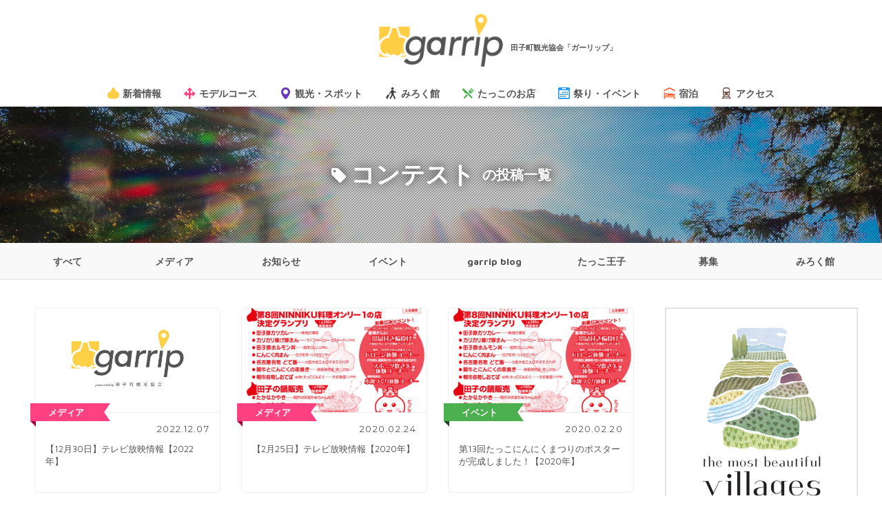

--- FILE ---
content_type: text/html; charset=UTF-8
request_url: https://takko-kanko.com/tag/%E3%82%B3%E3%83%B3%E3%83%86%E3%82%B9%E3%83%88
body_size: 14061
content:
<!DOCTYPE html>
<!--[if lt IE 7 ]><html class="ie ie6" lang="ja"><![endif]-->
<!--[if IE 7 ]><html class="ie ie7" lang="ja"><![endif]-->
<!--[if IE 8 ]><html class="ie ie8" lang="ja"><![endif]-->
<!--[if (gte IE 9)|!(IE)]><!--><html lang="ja"><!--<![endif]-->
<head prefix="og: http://ogp.me/ns# fb: http://ogp.me/ns/fb# website: http://ogp.me/ns/website#">
<meta charset="UTF-8">

<meta http-equiv="Content-Type" content="text/html; charset=UTF-8" />
<meta http-equiv="X-UA-Compatible" content="IE=edge" />
<meta name="viewport" content="width=device-width, minimum-scale=1.0, initial-scale=1">

<title>コンテスト | 田子町観光協会 garrip田子町観光協会 garrip</title>

<meta name = "format-detection" content = "telephone=no">
<meta name="theme-color" content="#eceff1">
<meta name="mobile-web-app-capable" content="yes">
<meta name="application-name" content="">
<meta name="apple-mobile-web-app-capable" content="yes">
<meta name="apple-mobile-web-app-status-bar-style" content="black">
<meta name="apple-mobile-web-app-title" content="">

<link rel="shortcut icon" href="https://takko-kanko.com/wp-content/themes/garrip2_0_1/lib/favicon/favicon-72.png">
<link rel="apple-touch-icon" href="https://takko-kanko.com/wp-content/themes/garrip2_0_1/lib/favicon/favicon-48.png">
<link rel="apple-touch-icon" sizes="72x72" href="https://takko-kanko.com/wp-content/themes/garrip2_0_1/lib/favicon/favicon-72.png">
<link rel="apple-touch-icon" sizes="96x96" href="https://takko-kanko.com/wp-content/themes/garrip2_0_1/lib/favicon/favicon-96.png">
<link rel="apple-touch-icon" sizes="144x144" href="https://takko-kanko.com/wp-content/themes/garrip2_0_1/lib/favicon/favicon-144.png">
<link rel="apple-touch-icon" sizes="192x192" href="https://takko-kanko.com/wp-content/themes/garrip2_0_1/lib/favicon/favicon-192.png">

<meta name="msapplication-TileImage" content="https://takko-kanko.com/wp-content/themes/garrip2_0_1/lib/favicon/favicon-144.png">
<meta name="msapplication-TileColor" content="#eceff1">
<meta name="msapplication-tap-highlight" content="no">

<link rel="shortcut icon" type="image/x-icon" href="https://takko-kanko.com/wp-content/themes/garrip2_0_1/lib/favicon/favicon.ico">
<link rel="icon" sizes="128x128" href="https://takko-kanko.com/wp-content/themes/garrip2_0_1/lib/favicon/favicon-128.ico">
<link rel="icon" type="image/png" href="https://takko-kanko.com/wp-content/themes/garrip2_0_1/lib/favicon/favicon-192.png" sizes="192x192">

<meta itemprop="name" content="田子町観光協会「garrip -ガーリップ-」">
<meta itemprop="description" content="">
<meta itemprop="image" content="https://takko-kanko.com/wp-content/themes/garrip2_0_1/lib/img/">

<!-- CSS -->
<link href="https://maxcdn.bootstrapcdn.com/font-awesome/4.2.0/css/font-awesome.min.css" rel="stylesheet">
<link rel="stylesheet" href="https://takko-kanko.com/wp-content/themes/garrip2_0_1/lib/css/bootstrap.min.css" media="all">
<link rel="stylesheet" href="https://takko-kanko.com/wp-content/themes/garrip2_0_1/lib/css/normalize.css" media="all">
<link  rel="stylesheet" href="https://takko-kanko.com/wp-content/themes/garrip2_0_1/lib/css/common.css" media="all">
<link rel="stylesheet" href="https://takko-kanko.com/wp-content/themes/garrip2_0_1/style.css" media="all">


  
    <meta property="og:image" content="https://takko-kanko.com/wp-content/themes/garrip2_0_1/lib/img/ogp_img.jpg">
  

		<!-- All in One SEO 4.9.1.1 - aioseo.com -->
	<meta name="robots" content="max-image-preview:large" />
	<link rel="canonical" href="https://takko-kanko.com/tag/%e3%82%b3%e3%83%b3%e3%83%86%e3%82%b9%e3%83%88" />
	<link rel="next" href="https://takko-kanko.com/tag/%E3%82%B3%E3%83%B3%E3%83%86%E3%82%B9%E3%83%88/page/2" />
	<meta name="generator" content="All in One SEO (AIOSEO) 4.9.1.1" />
		<script type="application/ld+json" class="aioseo-schema">
			{"@context":"https:\/\/schema.org","@graph":[{"@type":"BreadcrumbList","@id":"https:\/\/takko-kanko.com\/tag\/%E3%82%B3%E3%83%B3%E3%83%86%E3%82%B9%E3%83%88#breadcrumblist","itemListElement":[{"@type":"ListItem","@id":"https:\/\/takko-kanko.com#listItem","position":1,"name":"\u30db\u30fc\u30e0","item":"https:\/\/takko-kanko.com","nextItem":{"@type":"ListItem","@id":"https:\/\/takko-kanko.com\/tag\/%e3%82%b3%e3%83%b3%e3%83%86%e3%82%b9%e3%83%88#listItem","name":"\u30b3\u30f3\u30c6\u30b9\u30c8"}},{"@type":"ListItem","@id":"https:\/\/takko-kanko.com\/tag\/%e3%82%b3%e3%83%b3%e3%83%86%e3%82%b9%e3%83%88#listItem","position":2,"name":"\u30b3\u30f3\u30c6\u30b9\u30c8","previousItem":{"@type":"ListItem","@id":"https:\/\/takko-kanko.com#listItem","name":"\u30db\u30fc\u30e0"}}]},{"@type":"CollectionPage","@id":"https:\/\/takko-kanko.com\/tag\/%E3%82%B3%E3%83%B3%E3%83%86%E3%82%B9%E3%83%88#collectionpage","url":"https:\/\/takko-kanko.com\/tag\/%E3%82%B3%E3%83%B3%E3%83%86%E3%82%B9%E3%83%88","name":"\u30b3\u30f3\u30c6\u30b9\u30c8 | \u7530\u5b50\u753a\u89b3\u5149\u5354\u4f1a garrip","inLanguage":"ja","isPartOf":{"@id":"https:\/\/takko-kanko.com\/#website"},"breadcrumb":{"@id":"https:\/\/takko-kanko.com\/tag\/%E3%82%B3%E3%83%B3%E3%83%86%E3%82%B9%E3%83%88#breadcrumblist"}},{"@type":"Organization","@id":"https:\/\/takko-kanko.com\/#organization","name":"\u7530\u5b50\u753a\u89b3\u5149\u5354\u4f1a garrip","description":"\u89b3\u5149\u3001\u5730\u57df\u306e\u60c5\u5831\u3092\u767a\u4fe1\u3057\u307e\u3059\u3002","url":"https:\/\/takko-kanko.com\/"},{"@type":"WebSite","@id":"https:\/\/takko-kanko.com\/#website","url":"https:\/\/takko-kanko.com\/","name":"\u7530\u5b50\u753a\u89b3\u5149\u5354\u4f1a garrip","description":"\u89b3\u5149\u3001\u5730\u57df\u306e\u60c5\u5831\u3092\u767a\u4fe1\u3057\u307e\u3059\u3002","inLanguage":"ja","publisher":{"@id":"https:\/\/takko-kanko.com\/#organization"}}]}
		</script>
		<!-- All in One SEO -->

<link rel="alternate" type="application/rss+xml" title="田子町観光協会 garrip &raquo; コンテスト タグのフィード" href="https://takko-kanko.com/tag/%e3%82%b3%e3%83%b3%e3%83%86%e3%82%b9%e3%83%88/feed" />
<style id='wp-img-auto-sizes-contain-inline-css' type='text/css'>
img:is([sizes=auto i],[sizes^="auto," i]){contain-intrinsic-size:3000px 1500px}
/*# sourceURL=wp-img-auto-sizes-contain-inline-css */
</style>
<style id='wp-emoji-styles-inline-css' type='text/css'>

	img.wp-smiley, img.emoji {
		display: inline !important;
		border: none !important;
		box-shadow: none !important;
		height: 1em !important;
		width: 1em !important;
		margin: 0 0.07em !important;
		vertical-align: -0.1em !important;
		background: none !important;
		padding: 0 !important;
	}
/*# sourceURL=wp-emoji-styles-inline-css */
</style>
<style id='wp-block-library-inline-css' type='text/css'>
:root{--wp-block-synced-color:#7a00df;--wp-block-synced-color--rgb:122,0,223;--wp-bound-block-color:var(--wp-block-synced-color);--wp-editor-canvas-background:#ddd;--wp-admin-theme-color:#007cba;--wp-admin-theme-color--rgb:0,124,186;--wp-admin-theme-color-darker-10:#006ba1;--wp-admin-theme-color-darker-10--rgb:0,107,160.5;--wp-admin-theme-color-darker-20:#005a87;--wp-admin-theme-color-darker-20--rgb:0,90,135;--wp-admin-border-width-focus:2px}@media (min-resolution:192dpi){:root{--wp-admin-border-width-focus:1.5px}}.wp-element-button{cursor:pointer}:root .has-very-light-gray-background-color{background-color:#eee}:root .has-very-dark-gray-background-color{background-color:#313131}:root .has-very-light-gray-color{color:#eee}:root .has-very-dark-gray-color{color:#313131}:root .has-vivid-green-cyan-to-vivid-cyan-blue-gradient-background{background:linear-gradient(135deg,#00d084,#0693e3)}:root .has-purple-crush-gradient-background{background:linear-gradient(135deg,#34e2e4,#4721fb 50%,#ab1dfe)}:root .has-hazy-dawn-gradient-background{background:linear-gradient(135deg,#faaca8,#dad0ec)}:root .has-subdued-olive-gradient-background{background:linear-gradient(135deg,#fafae1,#67a671)}:root .has-atomic-cream-gradient-background{background:linear-gradient(135deg,#fdd79a,#004a59)}:root .has-nightshade-gradient-background{background:linear-gradient(135deg,#330968,#31cdcf)}:root .has-midnight-gradient-background{background:linear-gradient(135deg,#020381,#2874fc)}:root{--wp--preset--font-size--normal:16px;--wp--preset--font-size--huge:42px}.has-regular-font-size{font-size:1em}.has-larger-font-size{font-size:2.625em}.has-normal-font-size{font-size:var(--wp--preset--font-size--normal)}.has-huge-font-size{font-size:var(--wp--preset--font-size--huge)}.has-text-align-center{text-align:center}.has-text-align-left{text-align:left}.has-text-align-right{text-align:right}.has-fit-text{white-space:nowrap!important}#end-resizable-editor-section{display:none}.aligncenter{clear:both}.items-justified-left{justify-content:flex-start}.items-justified-center{justify-content:center}.items-justified-right{justify-content:flex-end}.items-justified-space-between{justify-content:space-between}.screen-reader-text{border:0;clip-path:inset(50%);height:1px;margin:-1px;overflow:hidden;padding:0;position:absolute;width:1px;word-wrap:normal!important}.screen-reader-text:focus{background-color:#ddd;clip-path:none;color:#444;display:block;font-size:1em;height:auto;left:5px;line-height:normal;padding:15px 23px 14px;text-decoration:none;top:5px;width:auto;z-index:100000}html :where(.has-border-color){border-style:solid}html :where([style*=border-top-color]){border-top-style:solid}html :where([style*=border-right-color]){border-right-style:solid}html :where([style*=border-bottom-color]){border-bottom-style:solid}html :where([style*=border-left-color]){border-left-style:solid}html :where([style*=border-width]){border-style:solid}html :where([style*=border-top-width]){border-top-style:solid}html :where([style*=border-right-width]){border-right-style:solid}html :where([style*=border-bottom-width]){border-bottom-style:solid}html :where([style*=border-left-width]){border-left-style:solid}html :where(img[class*=wp-image-]){height:auto;max-width:100%}:where(figure){margin:0 0 1em}html :where(.is-position-sticky){--wp-admin--admin-bar--position-offset:var(--wp-admin--admin-bar--height,0px)}@media screen and (max-width:600px){html :where(.is-position-sticky){--wp-admin--admin-bar--position-offset:0px}}

/*# sourceURL=wp-block-library-inline-css */
</style><style id='global-styles-inline-css' type='text/css'>
:root{--wp--preset--aspect-ratio--square: 1;--wp--preset--aspect-ratio--4-3: 4/3;--wp--preset--aspect-ratio--3-4: 3/4;--wp--preset--aspect-ratio--3-2: 3/2;--wp--preset--aspect-ratio--2-3: 2/3;--wp--preset--aspect-ratio--16-9: 16/9;--wp--preset--aspect-ratio--9-16: 9/16;--wp--preset--color--black: #000000;--wp--preset--color--cyan-bluish-gray: #abb8c3;--wp--preset--color--white: #ffffff;--wp--preset--color--pale-pink: #f78da7;--wp--preset--color--vivid-red: #cf2e2e;--wp--preset--color--luminous-vivid-orange: #ff6900;--wp--preset--color--luminous-vivid-amber: #fcb900;--wp--preset--color--light-green-cyan: #7bdcb5;--wp--preset--color--vivid-green-cyan: #00d084;--wp--preset--color--pale-cyan-blue: #8ed1fc;--wp--preset--color--vivid-cyan-blue: #0693e3;--wp--preset--color--vivid-purple: #9b51e0;--wp--preset--gradient--vivid-cyan-blue-to-vivid-purple: linear-gradient(135deg,rgb(6,147,227) 0%,rgb(155,81,224) 100%);--wp--preset--gradient--light-green-cyan-to-vivid-green-cyan: linear-gradient(135deg,rgb(122,220,180) 0%,rgb(0,208,130) 100%);--wp--preset--gradient--luminous-vivid-amber-to-luminous-vivid-orange: linear-gradient(135deg,rgb(252,185,0) 0%,rgb(255,105,0) 100%);--wp--preset--gradient--luminous-vivid-orange-to-vivid-red: linear-gradient(135deg,rgb(255,105,0) 0%,rgb(207,46,46) 100%);--wp--preset--gradient--very-light-gray-to-cyan-bluish-gray: linear-gradient(135deg,rgb(238,238,238) 0%,rgb(169,184,195) 100%);--wp--preset--gradient--cool-to-warm-spectrum: linear-gradient(135deg,rgb(74,234,220) 0%,rgb(151,120,209) 20%,rgb(207,42,186) 40%,rgb(238,44,130) 60%,rgb(251,105,98) 80%,rgb(254,248,76) 100%);--wp--preset--gradient--blush-light-purple: linear-gradient(135deg,rgb(255,206,236) 0%,rgb(152,150,240) 100%);--wp--preset--gradient--blush-bordeaux: linear-gradient(135deg,rgb(254,205,165) 0%,rgb(254,45,45) 50%,rgb(107,0,62) 100%);--wp--preset--gradient--luminous-dusk: linear-gradient(135deg,rgb(255,203,112) 0%,rgb(199,81,192) 50%,rgb(65,88,208) 100%);--wp--preset--gradient--pale-ocean: linear-gradient(135deg,rgb(255,245,203) 0%,rgb(182,227,212) 50%,rgb(51,167,181) 100%);--wp--preset--gradient--electric-grass: linear-gradient(135deg,rgb(202,248,128) 0%,rgb(113,206,126) 100%);--wp--preset--gradient--midnight: linear-gradient(135deg,rgb(2,3,129) 0%,rgb(40,116,252) 100%);--wp--preset--font-size--small: 13px;--wp--preset--font-size--medium: 20px;--wp--preset--font-size--large: 36px;--wp--preset--font-size--x-large: 42px;--wp--preset--spacing--20: 0.44rem;--wp--preset--spacing--30: 0.67rem;--wp--preset--spacing--40: 1rem;--wp--preset--spacing--50: 1.5rem;--wp--preset--spacing--60: 2.25rem;--wp--preset--spacing--70: 3.38rem;--wp--preset--spacing--80: 5.06rem;--wp--preset--shadow--natural: 6px 6px 9px rgba(0, 0, 0, 0.2);--wp--preset--shadow--deep: 12px 12px 50px rgba(0, 0, 0, 0.4);--wp--preset--shadow--sharp: 6px 6px 0px rgba(0, 0, 0, 0.2);--wp--preset--shadow--outlined: 6px 6px 0px -3px rgb(255, 255, 255), 6px 6px rgb(0, 0, 0);--wp--preset--shadow--crisp: 6px 6px 0px rgb(0, 0, 0);}:where(.is-layout-flex){gap: 0.5em;}:where(.is-layout-grid){gap: 0.5em;}body .is-layout-flex{display: flex;}.is-layout-flex{flex-wrap: wrap;align-items: center;}.is-layout-flex > :is(*, div){margin: 0;}body .is-layout-grid{display: grid;}.is-layout-grid > :is(*, div){margin: 0;}:where(.wp-block-columns.is-layout-flex){gap: 2em;}:where(.wp-block-columns.is-layout-grid){gap: 2em;}:where(.wp-block-post-template.is-layout-flex){gap: 1.25em;}:where(.wp-block-post-template.is-layout-grid){gap: 1.25em;}.has-black-color{color: var(--wp--preset--color--black) !important;}.has-cyan-bluish-gray-color{color: var(--wp--preset--color--cyan-bluish-gray) !important;}.has-white-color{color: var(--wp--preset--color--white) !important;}.has-pale-pink-color{color: var(--wp--preset--color--pale-pink) !important;}.has-vivid-red-color{color: var(--wp--preset--color--vivid-red) !important;}.has-luminous-vivid-orange-color{color: var(--wp--preset--color--luminous-vivid-orange) !important;}.has-luminous-vivid-amber-color{color: var(--wp--preset--color--luminous-vivid-amber) !important;}.has-light-green-cyan-color{color: var(--wp--preset--color--light-green-cyan) !important;}.has-vivid-green-cyan-color{color: var(--wp--preset--color--vivid-green-cyan) !important;}.has-pale-cyan-blue-color{color: var(--wp--preset--color--pale-cyan-blue) !important;}.has-vivid-cyan-blue-color{color: var(--wp--preset--color--vivid-cyan-blue) !important;}.has-vivid-purple-color{color: var(--wp--preset--color--vivid-purple) !important;}.has-black-background-color{background-color: var(--wp--preset--color--black) !important;}.has-cyan-bluish-gray-background-color{background-color: var(--wp--preset--color--cyan-bluish-gray) !important;}.has-white-background-color{background-color: var(--wp--preset--color--white) !important;}.has-pale-pink-background-color{background-color: var(--wp--preset--color--pale-pink) !important;}.has-vivid-red-background-color{background-color: var(--wp--preset--color--vivid-red) !important;}.has-luminous-vivid-orange-background-color{background-color: var(--wp--preset--color--luminous-vivid-orange) !important;}.has-luminous-vivid-amber-background-color{background-color: var(--wp--preset--color--luminous-vivid-amber) !important;}.has-light-green-cyan-background-color{background-color: var(--wp--preset--color--light-green-cyan) !important;}.has-vivid-green-cyan-background-color{background-color: var(--wp--preset--color--vivid-green-cyan) !important;}.has-pale-cyan-blue-background-color{background-color: var(--wp--preset--color--pale-cyan-blue) !important;}.has-vivid-cyan-blue-background-color{background-color: var(--wp--preset--color--vivid-cyan-blue) !important;}.has-vivid-purple-background-color{background-color: var(--wp--preset--color--vivid-purple) !important;}.has-black-border-color{border-color: var(--wp--preset--color--black) !important;}.has-cyan-bluish-gray-border-color{border-color: var(--wp--preset--color--cyan-bluish-gray) !important;}.has-white-border-color{border-color: var(--wp--preset--color--white) !important;}.has-pale-pink-border-color{border-color: var(--wp--preset--color--pale-pink) !important;}.has-vivid-red-border-color{border-color: var(--wp--preset--color--vivid-red) !important;}.has-luminous-vivid-orange-border-color{border-color: var(--wp--preset--color--luminous-vivid-orange) !important;}.has-luminous-vivid-amber-border-color{border-color: var(--wp--preset--color--luminous-vivid-amber) !important;}.has-light-green-cyan-border-color{border-color: var(--wp--preset--color--light-green-cyan) !important;}.has-vivid-green-cyan-border-color{border-color: var(--wp--preset--color--vivid-green-cyan) !important;}.has-pale-cyan-blue-border-color{border-color: var(--wp--preset--color--pale-cyan-blue) !important;}.has-vivid-cyan-blue-border-color{border-color: var(--wp--preset--color--vivid-cyan-blue) !important;}.has-vivid-purple-border-color{border-color: var(--wp--preset--color--vivid-purple) !important;}.has-vivid-cyan-blue-to-vivid-purple-gradient-background{background: var(--wp--preset--gradient--vivid-cyan-blue-to-vivid-purple) !important;}.has-light-green-cyan-to-vivid-green-cyan-gradient-background{background: var(--wp--preset--gradient--light-green-cyan-to-vivid-green-cyan) !important;}.has-luminous-vivid-amber-to-luminous-vivid-orange-gradient-background{background: var(--wp--preset--gradient--luminous-vivid-amber-to-luminous-vivid-orange) !important;}.has-luminous-vivid-orange-to-vivid-red-gradient-background{background: var(--wp--preset--gradient--luminous-vivid-orange-to-vivid-red) !important;}.has-very-light-gray-to-cyan-bluish-gray-gradient-background{background: var(--wp--preset--gradient--very-light-gray-to-cyan-bluish-gray) !important;}.has-cool-to-warm-spectrum-gradient-background{background: var(--wp--preset--gradient--cool-to-warm-spectrum) !important;}.has-blush-light-purple-gradient-background{background: var(--wp--preset--gradient--blush-light-purple) !important;}.has-blush-bordeaux-gradient-background{background: var(--wp--preset--gradient--blush-bordeaux) !important;}.has-luminous-dusk-gradient-background{background: var(--wp--preset--gradient--luminous-dusk) !important;}.has-pale-ocean-gradient-background{background: var(--wp--preset--gradient--pale-ocean) !important;}.has-electric-grass-gradient-background{background: var(--wp--preset--gradient--electric-grass) !important;}.has-midnight-gradient-background{background: var(--wp--preset--gradient--midnight) !important;}.has-small-font-size{font-size: var(--wp--preset--font-size--small) !important;}.has-medium-font-size{font-size: var(--wp--preset--font-size--medium) !important;}.has-large-font-size{font-size: var(--wp--preset--font-size--large) !important;}.has-x-large-font-size{font-size: var(--wp--preset--font-size--x-large) !important;}
/*# sourceURL=global-styles-inline-css */
</style>

<style id='classic-theme-styles-inline-css' type='text/css'>
/*! This file is auto-generated */
.wp-block-button__link{color:#fff;background-color:#32373c;border-radius:9999px;box-shadow:none;text-decoration:none;padding:calc(.667em + 2px) calc(1.333em + 2px);font-size:1.125em}.wp-block-file__button{background:#32373c;color:#fff;text-decoration:none}
/*# sourceURL=/wp-includes/css/classic-themes.min.css */
</style>
<!--n2css--><!--n2js--><link rel="https://api.w.org/" href="https://takko-kanko.com/wp-json/" /><link rel="alternate" title="JSON" type="application/json" href="https://takko-kanko.com/wp-json/wp/v2/tags/33" /><link rel="EditURI" type="application/rsd+xml" title="RSD" href="https://takko-kanko.com/xmlrpc.php?rsd" />
<meta name="generator" content="WordPress 6.9" />
<meta name="cdp-version" content="1.5.0" />
<!-- Google tag (gtag.js) GA4 -->
<script async src="https://www.googletagmanager.com/gtag/js?id=G-VB9ZEZEHYH"></script>
<script>
  window.dataLayer = window.dataLayer || [];
  function gtag(){dataLayer.push(arguments);}
  gtag('js', new Date());

  gtag('config', 'G-VB9ZEZEHYH');
</script>

<script>
  (function(i,s,o,g,r,a,m){i['GoogleAnalyticsObject']=r;i[r]=i[r]||function(){
  (i[r].q=i[r].q||[]).push(arguments)},i[r].l=1*new Date();a=s.createElement(o),
  m=s.getElementsByTagName(o)[0];a.async=1;a.src=g;m.parentNode.insertBefore(a,m)
  })(window,document,'script','//www.google-analytics.com/analytics.js','ga');

  ga('create', 'UA-71669702-1', 'auto');
  ga('send', 'pageview');
</script>


</head>
<body>
<div id="wrapper">
<!-- Loader -->
<div id="loader-bg">
  <div class="loader_img"><div class="loader"></div><p>Loading...</p></div>
</div>
<!-- Loader End -->
<header class="site-header">
<div class="overlay" id="js__overlay"></div>
  <div class="inner cf">
    <div class="logo">
    <a href="https://takko-kanko.com/"><img src="https://takko-kanko.com/wp-content/themes/garrip2_0_1/lib/img/logo.png" alt="garrip">
    <h1 class="sh-title">田子町観光協会「ガーリップ」</h1>
    </a>
    </div>
    <nav class="gnav">
      <div class="slideout-menu">
        <p class="gn_logo"><a href="https://takko-kanko.com/"><img src="https://takko-kanko.com/wp-content/themes/garrip2_0_1/lib/img/garrip_mark.png" alt="garrip" width="100%"></a></p>
        <ul class="cf">
                      <li>
              <a class="btn_ta" href="https://takko-kanko.com//archives">
                <i class="icon-garlic5"></i><span>新着情報</span>
              </a>
            </li>
          
          <li>
            <a class="btn_mc" href="https://takko-kanko.com//modelcourse">
              <i class="icon-course"></i><span>モデルコース</span>
            </a>
          </li>
          <li>
            <a class="btn_sp" href="https://takko-kanko.com//spot">
              <i class="icon-map_marker01"></i><span>観光・スポット</span>
            </a>
          </li>
          <!-- <li>
            <a class="btn_bt" href="https://takko-kanko.com//big_trees">
              <i class="icon-tree01"></i><span>巨木と伝説</span>
            </a>
          </li> -->
          <li>
            <a class="btn_bt" href="https://takko-kanko.com//mirokukan">
              <i class="icon-tour"></i><span>みろく館</span>
            </a>
          </li>
          <li>
            <a class="btn_sh" href="https://takko-kanko.com//shops">
              <i class="icon-fork"></i><span>たっこのお店</span>
            </a>
          </li>
          <li>
            <a class="btn_ev" href="https://takko-kanko.com//events">
              <i class="icon-event"></i><span>祭り・イベント</span>
            </a>
          </li>
          <li>
            <a class="btn_st" href="https://takko-kanko.com//stay_hot_springs">
              <i class="icon-hotel"></i><span>宿泊</span>
            </a>
          </li>
          <li>
            <a class="btn_ac" href="https://takko-kanko.com//access">
              <i class="icon-train"></i><span>アクセス</span>
            </a>
          </li>

          
        </ul>
        <!-- <p class="btn_takko_ouzi"></p> -->
        
                      </div><!-- /.slideout-menu -->

    <a href="javascript:void(0)" class="slideout-menu-toggle">
      <span class="cd-menu-icon"></span>
      <span></span>
      <span></span>
    </a> <!-- cd-primary-nav-trigger -->

    </nav><!-- /.gnav End -->
  </div>
</header><!-- /.site-header End -->

<section class="pkv-fixed-bg archive_visual">
  <div class="img"></div>
  <div class="pkv-fixed-bg_contents inner">
    <header class="archives_header">
              <h1><strong><i class="fa fa-tag"></i>コンテスト</strong>の投稿一覧</h1>
          </header>
  </div>
</section>

<nav class="cat_nav_wrap">
  <div id="cat_nav" class="inner">
    <div class="item"><a class="ripplelink" href="https://takko-kanko.com//archives">すべて</a></div>
          <div class="item"><a class="ripplelink" href="https://takko-kanko.com/category/media">メディア</a></div>
          <div class="item"><a class="ripplelink" href="https://takko-kanko.com/category/notice">お知らせ</a></div>
          <div class="item"><a class="ripplelink" href="https://takko-kanko.com/category/event">イベント</a></div>
          <div class="item"><a class="ripplelink" href="https://takko-kanko.com/category/blog">garrip blog</a></div>
          <div class="item"><a class="ripplelink" href="https://takko-kanko.com/category/takko_prince">たっこ王子</a></div>
          <div class="item"><a class="ripplelink" href="https://takko-kanko.com/category/recruitment">募集</a></div>
          <div class="item"><a class="ripplelink" href="https://takko-kanko.com/category/mirokukan">みろく館</a></div>
      </div>
</nav>


<div class="inner cf">
  <main class="archives col-lg-9 col-md-9">

    
    <section>
      <div class="article_box inner cf">
                    <article class="article_item col-lg-4 col-sm-4 col-xs-12">
              <p class="categorys media" />              <span>メディア</span></p>
              <a class="ripplelink" data-ripple="#FFCE41" href="https://takko-kanko.com/8014">
                <div class="arc-img">
                  <div>
                                          <img itemprop="image" src="https://takko-kanko.com/wp-content/themes/garrip2_0_1/lib/img/no-img.jpg" class="no_img">
                                      </div>
                </div>

                <div class="arc_arrivals_box">
                  <time datetime="2022-12-07">2022.12.07</time>
                  <h2>【12月30日】テレビ放映情報【2022年】</h2>
                </div>
              </a>
            </article>
                      <article class="article_item col-lg-4 col-sm-4 col-xs-12">
              <p class="categorys media" />              <span>メディア</span></p>
              <a class="ripplelink" data-ripple="#FFCE41" href="https://takko-kanko.com/6657">
                <div class="arc-img">
                  <div>
                                          <img width="400" height="247" itemprop="image" src="https://takko-kanko.com/wp-content/uploads/2020/02/garlicfes2020-400x247.jpg" class="attachment-small-thumbnail size-small-thumbnail wp-post-image" alt="" fetchpriority="high" />                                      </div>
                </div>

                <div class="arc_arrivals_box">
                  <time datetime="2020-02-24">2020.02.24</time>
                  <h2>【2月25日】テレビ放映情報【2020年】</h2>
                </div>
              </a>
            </article>
                      <article class="article_item col-lg-4 col-sm-4 col-xs-12">
              <p class="categorys event" />              <span>イベント</span></p>
              <a class="ripplelink" data-ripple="#FFCE41" href="https://takko-kanko.com/6648">
                <div class="arc-img">
                  <div>
                                          <img width="400" height="247" itemprop="image" src="https://takko-kanko.com/wp-content/uploads/2020/02/garlicfes2020-400x247.jpg" class="attachment-small-thumbnail size-small-thumbnail wp-post-image" alt="" />                                      </div>
                </div>

                <div class="arc_arrivals_box">
                  <time datetime="2020-02-20">2020.02.20</time>
                  <h2>第13回たっこにんにくまつりのポスターが完成しました！【2020年】</h2>
                </div>
              </a>
            </article>
                      <article class="article_item col-lg-4 col-sm-4 col-xs-12">
              <p class="categorys recruitment" />              <span>募集</span></p>
              <a class="ripplelink" data-ripple="#FFCE41" href="https://takko-kanko.com/6576">
                <div class="arc-img">
                  <div>
                                          <img width="400" height="247" itemprop="image" src="https://takko-kanko.com/wp-content/uploads/2020/01/2020_girlicrady_recruite-400x247.jpg" class="attachment-small-thumbnail size-small-thumbnail wp-post-image" alt="ガーリックレディ エントリーシート" />                                      </div>
                </div>

                <div class="arc_arrivals_box">
                  <time datetime="2020-01-28">2020.01.28</time>
                  <h2>田子町ガーリックレディ募集のお知らせ【2020年】</h2>
                </div>
              </a>
            </article>
                      <article class="article_item col-lg-4 col-sm-4 col-xs-12">
              <p class="categorys event" />              <span>イベント</span></p>
              <a class="ripplelink" data-ripple="#FFCE41" href="https://takko-kanko.com/5790">
                <div class="arc-img">
                  <div>
                                          <img width="400" height="247" itemprop="image" src="https://takko-kanko.com/wp-content/uploads/2015/09/azalea_festa-400x247.jpg" class="attachment-small-thumbnail size-small-thumbnail wp-post-image" alt="" />                                      </div>
                </div>

                <div class="arc_arrivals_box">
                  <time datetime="2019-04-21">2019.04.21</time>
                  <h2>令和元年度大黒森つつじまつり開催のお知らせ</h2>
                </div>
              </a>
            </article>
                      <article class="article_item col-lg-4 col-sm-4 col-xs-12">
              <p class="categorys event" />              <span>イベント</span></p>
              <a class="ripplelink" data-ripple="#FFCE41" href="https://takko-kanko.com/5598">
                <div class="arc-img">
                  <div>
                                          <img width="400" height="247" itemprop="image" src="https://takko-kanko.com/wp-content/uploads/2019/02/2019garlic-fes-400x247.jpg" class="attachment-small-thumbnail size-small-thumbnail wp-post-image" alt="" />                                      </div>
                </div>

                <div class="arc_arrivals_box">
                  <time datetime="2019-02-23">2019.02.23</time>
                  <h2>【本日開催】第12回たっこにんにくまつり【2019年】</h2>
                </div>
              </a>
            </article>
                      <article class="article_item col-lg-4 col-sm-4 col-xs-12">
              <p class="categorys event" />              <span>イベント</span></p>
              <a class="ripplelink" data-ripple="#FFCE41" href="https://takko-kanko.com/5596">
                <div class="arc-img">
                  <div>
                                          <img width="400" height="247" itemprop="image" src="https://takko-kanko.com/wp-content/uploads/2019/02/2019garlic-fes-400x247.jpg" class="attachment-small-thumbnail size-small-thumbnail wp-post-image" alt="" />                                      </div>
                </div>

                <div class="arc_arrivals_box">
                  <time datetime="2019-02-22">2019.02.22</time>
                  <h2>【明日開催】第12回たっこにんにくまつり【2019年】</h2>
                </div>
              </a>
            </article>
                      <article class="article_item col-lg-4 col-sm-4 col-xs-12">
              <p class="categorys media" />              <span>メディア</span></p>
              <a class="ripplelink" data-ripple="#FFCE41" href="https://takko-kanko.com/5576">
                <div class="arc-img">
                  <div>
                                          <img width="400" height="247" itemprop="image" src="https://takko-kanko.com/wp-content/uploads/2019/02/2019garlic-fes-400x247.jpg" class="attachment-small-thumbnail size-small-thumbnail wp-post-image" alt="" />                                      </div>
                </div>

                <div class="arc_arrivals_box">
                  <time datetime="2019-02-19">2019.02.19</time>
                  <h2>【2月20日】ラジオ出演情報【2019年】</h2>
                </div>
              </a>
            </article>
                      <article class="article_item col-lg-4 col-sm-4 col-xs-12">
              <p class="categorys media" />              <span>メディア</span></p>
              <a class="ripplelink" data-ripple="#FFCE41" href="https://takko-kanko.com/5574">
                <div class="arc-img">
                  <div>
                                          <img width="400" height="247" itemprop="image" src="https://takko-kanko.com/wp-content/uploads/2019/02/2019garlic-fes-400x247.jpg" class="attachment-small-thumbnail size-small-thumbnail wp-post-image" alt="" />                                      </div>
                </div>

                <div class="arc_arrivals_box">
                  <time datetime="2019-02-18">2019.02.18</time>
                  <h2>【2月19日】テレビ放映情報【2019年】</h2>
                </div>
              </a>
            </article>
                      <article class="article_item col-lg-4 col-sm-4 col-xs-12">
              <p class="categorys media" />              <span>メディア</span></p>
              <a class="ripplelink" data-ripple="#FFCE41" href="https://takko-kanko.com/5572">
                <div class="arc-img">
                  <div>
                                          <img width="400" height="247" itemprop="image" src="https://takko-kanko.com/wp-content/uploads/2019/02/2019garlic-fes-400x247.jpg" class="attachment-small-thumbnail size-small-thumbnail wp-post-image" alt="" />                                      </div>
                </div>

                <div class="arc_arrivals_box">
                  <time datetime="2019-02-17">2019.02.17</time>
                  <h2>【2月17日】ラジオ出演情報【2019年】</h2>
                </div>
              </a>
            </article>
                      <article class="article_item col-lg-4 col-sm-4 col-xs-12">
              <p class="categorys media" />              <span>メディア</span></p>
              <a class="ripplelink" data-ripple="#FFCE41" href="https://takko-kanko.com/5559">
                <div class="arc-img">
                  <div>
                                          <img width="400" height="247" itemprop="image" src="https://takko-kanko.com/wp-content/uploads/2019/02/2019garlic-fes-400x247.jpg" class="attachment-small-thumbnail size-small-thumbnail wp-post-image" alt="" />                                      </div>
                </div>

                <div class="arc_arrivals_box">
                  <time datetime="2019-02-11">2019.02.11</time>
                  <h2>【2月12日放送】ラジオ出演情報【2019年】</h2>
                </div>
              </a>
            </article>
                      <article class="article_item col-lg-4 col-sm-4 col-xs-12">
              <p class="categorys event" />              <span>イベント</span></p>
              <a class="ripplelink" data-ripple="#FFCE41" href="https://takko-kanko.com/5549">
                <div class="arc-img">
                  <div>
                                          <img width="400" height="247" itemprop="image" src="https://takko-kanko.com/wp-content/uploads/2019/02/2019garlic-fes-400x247.jpg" class="attachment-small-thumbnail size-small-thumbnail wp-post-image" alt="" />                                      </div>
                </div>

                <div class="arc_arrivals_box">
                  <time datetime="2019-02-07">2019.02.07</time>
                  <h2>第12回たっこにんにくまつりのポスターが完成しました！【2019年】</h2>
                </div>
              </a>
            </article>
                        </div>
    </section>

    <div class="pagenation inner">
      <div class="pagenation">
<ul>
<li class="active">1</li>
<li><a href='https://takko-kanko.com/tag/%E3%82%B3%E3%83%B3%E3%83%86%E3%82%B9%E3%83%88/page/2'>2</a></li>
<li><a href='https://takko-kanko.com/tag/%E3%82%B3%E3%83%B3%E3%83%86%E3%82%B9%E3%83%88/page/3'>3</a></li>
<li class="news_next"><a href="https://takko-kanko.com/tag/%E3%82%B3%E3%83%B3%E3%83%86%E3%82%B9%E3%83%88/page/2">Next</a></li>
</ul>
</div>
    </div>

  </main>

  <aside class="sidebar col-lg-3 col-md-3">
    <div class="sidebar_wrap">

  <div class="free_area">
          <a href="http://utsukushii-mura.jp/" target="_blank">
      <img src="https://takko-kanko.com/wp-content/uploads/2015/12/banner_tmbvj.jpg" width="100%" alt="">
      </a>
    

    
      </div>


  

  <section class="archive_box">
    <h2 class="sb_title"><i class="icon-garlic3"></i>アーカイブ<span>- Archive -</span></h2>
    <select id="mounth" name="archive-dropdown" onChange='document.location.href=this.options[this.selectedIndex].value;'>
    <option value="">月を選択</option>
    	<option value='https://takko-kanko.com/date/2026/01'> 2026年1月 &nbsp;(4)</option>
	<option value='https://takko-kanko.com/date/2025/12'> 2025年12月 &nbsp;(2)</option>
	<option value='https://takko-kanko.com/date/2025/11'> 2025年11月 &nbsp;(6)</option>
	<option value='https://takko-kanko.com/date/2025/10'> 2025年10月 &nbsp;(1)</option>
	<option value='https://takko-kanko.com/date/2025/09'> 2025年9月 &nbsp;(1)</option>
	<option value='https://takko-kanko.com/date/2025/08'> 2025年8月 &nbsp;(6)</option>
	<option value='https://takko-kanko.com/date/2025/07'> 2025年7月 &nbsp;(3)</option>
	<option value='https://takko-kanko.com/date/2025/06'> 2025年6月 &nbsp;(2)</option>
	<option value='https://takko-kanko.com/date/2025/05'> 2025年5月 &nbsp;(9)</option>
	<option value='https://takko-kanko.com/date/2025/04'> 2025年4月 &nbsp;(7)</option>
	<option value='https://takko-kanko.com/date/2025/03'> 2025年3月 &nbsp;(1)</option>
	<option value='https://takko-kanko.com/date/2023/01'> 2023年1月 &nbsp;(1)</option>
	<option value='https://takko-kanko.com/date/2022/12'> 2022年12月 &nbsp;(26)</option>
	<option value='https://takko-kanko.com/date/2022/11'> 2022年11月 &nbsp;(29)</option>
	<option value='https://takko-kanko.com/date/2022/10'> 2022年10月 &nbsp;(27)</option>
	<option value='https://takko-kanko.com/date/2022/09'> 2022年9月 &nbsp;(25)</option>
	<option value='https://takko-kanko.com/date/2022/08'> 2022年8月 &nbsp;(30)</option>
	<option value='https://takko-kanko.com/date/2022/07'> 2022年7月 &nbsp;(29)</option>
	<option value='https://takko-kanko.com/date/2022/06'> 2022年6月 &nbsp;(29)</option>
	<option value='https://takko-kanko.com/date/2022/05'> 2022年5月 &nbsp;(18)</option>
	<option value='https://takko-kanko.com/date/2022/04'> 2022年4月 &nbsp;(27)</option>
	<option value='https://takko-kanko.com/date/2021/06'> 2021年6月 &nbsp;(1)</option>
	<option value='https://takko-kanko.com/date/2021/04'> 2021年4月 &nbsp;(1)</option>
	<option value='https://takko-kanko.com/date/2020/07'> 2020年7月 &nbsp;(4)</option>
	<option value='https://takko-kanko.com/date/2020/06'> 2020年6月 &nbsp;(30)</option>
	<option value='https://takko-kanko.com/date/2020/05'> 2020年5月 &nbsp;(30)</option>
	<option value='https://takko-kanko.com/date/2020/04'> 2020年4月 &nbsp;(27)</option>
	<option value='https://takko-kanko.com/date/2020/03'> 2020年3月 &nbsp;(29)</option>
	<option value='https://takko-kanko.com/date/2020/02'> 2020年2月 &nbsp;(24)</option>
	<option value='https://takko-kanko.com/date/2020/01'> 2020年1月 &nbsp;(18)</option>
	<option value='https://takko-kanko.com/date/2019/12'> 2019年12月 &nbsp;(21)</option>
	<option value='https://takko-kanko.com/date/2019/11'> 2019年11月 &nbsp;(28)</option>
	<option value='https://takko-kanko.com/date/2019/10'> 2019年10月 &nbsp;(25)</option>
	<option value='https://takko-kanko.com/date/2019/09'> 2019年9月 &nbsp;(26)</option>
	<option value='https://takko-kanko.com/date/2019/08'> 2019年8月 &nbsp;(27)</option>
	<option value='https://takko-kanko.com/date/2019/07'> 2019年7月 &nbsp;(29)</option>
	<option value='https://takko-kanko.com/date/2019/06'> 2019年6月 &nbsp;(25)</option>
	<option value='https://takko-kanko.com/date/2019/05'> 2019年5月 &nbsp;(29)</option>
	<option value='https://takko-kanko.com/date/2019/04'> 2019年4月 &nbsp;(29)</option>
	<option value='https://takko-kanko.com/date/2019/03'> 2019年3月 &nbsp;(28)</option>
	<option value='https://takko-kanko.com/date/2019/02'> 2019年2月 &nbsp;(24)</option>
	<option value='https://takko-kanko.com/date/2019/01'> 2019年1月 &nbsp;(20)</option>
	<option value='https://takko-kanko.com/date/2018/12'> 2018年12月 &nbsp;(25)</option>
	<option value='https://takko-kanko.com/date/2018/11'> 2018年11月 &nbsp;(28)</option>
	<option value='https://takko-kanko.com/date/2018/10'> 2018年10月 &nbsp;(29)</option>
	<option value='https://takko-kanko.com/date/2018/09'> 2018年9月 &nbsp;(24)</option>
	<option value='https://takko-kanko.com/date/2018/08'> 2018年8月 &nbsp;(28)</option>
	<option value='https://takko-kanko.com/date/2018/07'> 2018年7月 &nbsp;(30)</option>
	<option value='https://takko-kanko.com/date/2018/06'> 2018年6月 &nbsp;(23)</option>
	<option value='https://takko-kanko.com/date/2018/05'> 2018年5月 &nbsp;(29)</option>
	<option value='https://takko-kanko.com/date/2018/04'> 2018年4月 &nbsp;(26)</option>
	<option value='https://takko-kanko.com/date/2018/03'> 2018年3月 &nbsp;(26)</option>
	<option value='https://takko-kanko.com/date/2018/02'> 2018年2月 &nbsp;(23)</option>
	<option value='https://takko-kanko.com/date/2018/01'> 2018年1月 &nbsp;(24)</option>
	<option value='https://takko-kanko.com/date/2017/12'> 2017年12月 &nbsp;(26)</option>
	<option value='https://takko-kanko.com/date/2017/11'> 2017年11月 &nbsp;(29)</option>
	<option value='https://takko-kanko.com/date/2017/10'> 2017年10月 &nbsp;(27)</option>
	<option value='https://takko-kanko.com/date/2017/09'> 2017年9月 &nbsp;(29)</option>
	<option value='https://takko-kanko.com/date/2017/08'> 2017年8月 &nbsp;(28)</option>
	<option value='https://takko-kanko.com/date/2017/07'> 2017年7月 &nbsp;(30)</option>
	<option value='https://takko-kanko.com/date/2017/06'> 2017年6月 &nbsp;(24)</option>
	<option value='https://takko-kanko.com/date/2017/05'> 2017年5月 &nbsp;(28)</option>
	<option value='https://takko-kanko.com/date/2017/04'> 2017年4月 &nbsp;(28)</option>
	<option value='https://takko-kanko.com/date/2017/03'> 2017年3月 &nbsp;(28)</option>
	<option value='https://takko-kanko.com/date/2017/02'> 2017年2月 &nbsp;(26)</option>
	<option value='https://takko-kanko.com/date/2017/01'> 2017年1月 &nbsp;(24)</option>
	<option value='https://takko-kanko.com/date/2016/12'> 2016年12月 &nbsp;(27)</option>
	<option value='https://takko-kanko.com/date/2016/11'> 2016年11月 &nbsp;(29)</option>
	<option value='https://takko-kanko.com/date/2016/10'> 2016年10月 &nbsp;(28)</option>
	<option value='https://takko-kanko.com/date/2016/09'> 2016年9月 &nbsp;(28)</option>
	<option value='https://takko-kanko.com/date/2016/08'> 2016年8月 &nbsp;(27)</option>
	<option value='https://takko-kanko.com/date/2016/07'> 2016年7月 &nbsp;(30)</option>
	<option value='https://takko-kanko.com/date/2016/06'> 2016年6月 &nbsp;(28)</option>
	<option value='https://takko-kanko.com/date/2016/05'> 2016年5月 &nbsp;(30)</option>
	<option value='https://takko-kanko.com/date/2016/04'> 2016年4月 &nbsp;(28)</option>
	<option value='https://takko-kanko.com/date/2016/03'> 2016年3月 &nbsp;(29)</option>
	<option value='https://takko-kanko.com/date/2016/02'> 2016年2月 &nbsp;(22)</option>
	<option value='https://takko-kanko.com/date/2016/01'> 2016年1月 &nbsp;(17)</option>
	<option value='https://takko-kanko.com/date/2015/12'> 2015年12月 &nbsp;(12)</option>
    </select>
  </section>

  <section>
    <div id="ct_search">
      <h2 class="sb_title"><i class="icon-garlic3"></i>記事の絞込検索<span>- Search -</span></h2>
      <form method="get" id="searchform" action="https://takko-kanko.com">
          <div class="keywords">
            <input type="text" value="" name="s" id="s" placeholder="キーワード">
          </div>

          <div class="cat-select">
            <select name="catnum">
              <option value="" selected>カテゴリを選択</option>
                            <option value="80">メディア</option>
                            <option value="3">お知らせ</option>
                            <option value="2">イベント</option>
                            <option value="6">garrip blog</option>
                            <option value="4">たっこ王子</option>
                            <option value="5">募集</option>
                            <option value="110">みろく館</option>
                          </select>
          </div>

          <div class="tag-select">
            <select name="tags">
              <option value="" selected>タグを選択</option>
                            <option value="takko-cafe">Takko cafe</option>
                            <option value="%e3%81%84%e3%81%b9%e3%82%93%e3%81%a8">いべんと</option>
                            <option value="%e3%81%8a%e3%81%97%e3%82%89%e3%81%9b">おしらせ</option>
                            <option value="%e3%81%8a%e7%9f%a5%e3%82%89%e3%81%9b">お知らせ</option>
                            <option value="%e3%81%8a%e7%9f%a5%e3%82%89%e3%81%9b%e3%80%80%e8%ac%9b%e5%ba%a7%e3%80%80%e6%95%99%e5%ae%a4%e3%80%80%e4%bd%93%e9%a8%93%e3%80%80%e7%94%b0%e5%ad%90%e7%94%ba%e3%80%80%e6%98%a5%e3%80%80%e5%a4%9c%e3%80%80">お知らせ　講座　教室　体験　田子町　春　夜　郷土芸能</option>
                            <option value="%e3%81%8a%e7%9f%a5%e3%82%89%e3%81%9b%e3%80%8c">お知らせ「</option>
                            <option value="%e3%81%8a%e7%a5%ad%e3%82%8a">お祭り</option>
                            <option value="%e3%81%8b%e3%82%93%e3%81%93%e3%81%86">かんこう</option>
                            <option value="%e3%81%95%e3%81%8f%e3%82%89%e3%81%be%e3%81%a4%e3%82%8a">さくらまつり</option>
                            <option value="prince">たっこ王子</option>
                            <option value="%e3%81%a4%e3%81%a4%e3%81%98%e3%81%be%e3%81%a4%e3%82%8a">つつじまつり</option>
                            <option value="%e3%81%ab%e3%82%93%e3%81%ab%e3%81%8f">にんにく</option>
                            <option value="%e3%81%ab%e3%82%93%e3%81%ab%e3%81%8f%e3%81%be%e3%81%a4%e3%82%8a">にんにくまつり</option>
                            <option value="%e3%81%b5%e3%82%8b%e3%81%95%e3%81%a8%e7%b4%8d%e7%a8%8e">ふるさと納税</option>
                            <option value="%e3%81%b9%e3%81%94%e3%81%be%e3%81%a4%e3%82%8a">べごまつり</option>
                            <option value="%e3%81%bf%e3%82%8d%e3%81%8f%e3%81%ae%e6%bb%9d">みろくの滝</option>
                            <option value="%e3%81%bf%e3%82%8d%e3%81%8f%e9%a4%a8">みろく館</option>
                            <option value="%e3%82%a2%e3%83%b3%e3%83%86%e3%83%8a%e3%82%b7%e3%83%a7%e3%83%83%e3%83%97">アンテナショップ</option>
                            <option value="%e3%82%a4%e3%83%99%e3%83%b3%e3%83%88">イベント</option>
                            <option value="%e3%82%a4%e3%83%99%e3%83%b3%e3%83%88%e3%80%8c">イベント「</option>
                            <option value="%e3%82%a4%e3%83%ab%e3%83%9f%e3%83%8d%e3%83%bc%e3%82%b7%e3%83%a7%e3%83%b3">イルミネーション</option>
                            <option value="%e3%82%ac%e3%83%aa%e3%82%b9%e3%83%86%e3%81%94%e3%81%af%e3%82%93">ガリステごはん</option>
                            <option value="%e3%82%ac%e3%83%bc%e3%83%aa%e3%83%83%e3%82%af%e3%82%b9%e3%83%86%e3%83%bc%e3%82%ad%e3%81%94%e3%81%af%e3%82%93">ガーリックステーキごはん</option>
                            <option value="%e3%82%ac%e3%83%bc%e3%83%aa%e3%83%83%e3%82%af%e3%82%bb%e3%83%b3%e3%82%bf%e3%83%bc">ガーリックセンター</option>
                            <option value="%e3%82%ac%e3%83%bc%e3%83%aa%e3%83%83%e3%83%97%e3%83%96%e3%83%ad%e3%82%b0">ガーリップブログ</option>
                            <option value="%e3%82%b3%e3%83%b3%e3%83%86%e3%82%b9%e3%83%88">コンテスト</option>
                            <option value="%e3%82%b9%e3%82%ad%e3%83%bc">スキー</option>
                            <option value="%e3%82%b9%e3%83%8e%e3%83%bc%e3%83%9c%e3%83%bc%e3%83%89">スノーボード</option>
                            <option value="%e3%82%b9%e3%83%9d%e3%83%bc%e3%83%84">スポーツ</option>
                            <option value="%e3%82%bb%e3%83%9f%e3%83%8a%e3%83%bc">セミナー</option>
                            <option value="%e3%83%81%e3%83%a3%e3%83%ac%e3%83%b3%e3%82%b8%e3%83%87%e3%83%bc">チャレンジデー</option>
                            <option value="%e3%83%86%e3%83%ac%e3%83%93">テレビ</option>
                            <option value="%e3%83%95%e3%82%a9%e3%83%88%e3%82%b3%e3%83%b3%e3%83%86%e3%82%b9%e3%83%88">フォトコンテスト</option>
                            <option value="%e3%83%a1%e3%83%87%e3%82%a3%e3%82%a2">メディア</option>
                            <option value="%e3%83%a9%e3%82%b8%e3%82%aa">ラジオ</option>
                            <option value="%e3%83%ad%e3%83%bc%e3%83%89%e3%82%a6%e3%82%a9%e3%83%bc%e3%82%af">ロードウォーク</option>
                            <option value="%e4%bb%99%e5%8f%b0">仙台</option>
                            <option value="%e4%bd%93%e9%a8%93">体験</option>
                            <option value="%e5%86%99%e7%9c%9f">写真</option>
                            <option value="%e5%86%ac">冬</option>
                            <option value="%e5%87%ba%e5%ba%97">出店</option>
                            <option value="%e5%89%b5%e9%81%8a%e6%9d%91">創遊村</option>
                            <option value="%e5%8b%9f%e9%9b%86">募集</option>
                            <option value="%e5%8f%8e%e7%a9%ab%e7%a5%ad">収穫祭</option>
                            <option value="%e5%9c%b0%e5%9f%9f%e3%81%8a%e3%81%93%e3%81%97%e5%8d%94%e5%8a%9b%e9%9a%8a">地域おこし協力隊</option>
                            <option value="%e5%a4%8f">夏</option>
                            <option value="%e5%a4%8f%e3%80%8d">夏」</option>
                            <option value="%e5%a4%8f%e7%a5%ad%e3%82%8a">夏祭り</option>
                            <option value="%e5%a4%9c">夜</option>
                            <option value="%e5%a4%a7%e9%bb%92%e6%a3%ae">大黒森</option>
                            <option value="%e5%a4%a7%e9%bb%92%e6%a3%ae%e3%81%a4%e3%81%a4%e3%81%98%e3%81%be%e3%81%a4%e3%82%8a">大黒森つつじまつり</option>
                            <option value="%e6%95%99%e5%ae%a4">教室</option>
                            <option value="%e6%96%ad%e7%89%87%e7%9a%84%e3%81%aa%e8%a9%b1">断片的な話</option>
                            <option value="%e6%96%b0%e8%81%9e">新聞</option>
                            <option value="%e6%98%a0%e7%94%bb">映画</option>
                            <option value="%e6%98%a5">春</option>
                            <option value="%e6%9d%b1%e4%ba%ac">東京</option>
                            <option value="%e7%94%b0%e5%ad%90%e7%89%9b">田子牛</option>
                            <option value="%e7%94%b0%e5%ad%90%e7%94%ba">田子町</option>
                            <option value="%e7%94%b0%e5%ad%90%e7%94%ba%e3%80%80%e5%a4%8f">田子町　夏</option>
                            <option value="%e7%94%b0%e5%ad%90%e7%94%ba%e3%80%8c">田子町「</option>
                            <option value="%e7%94%b0%e5%ad%90%e7%a5%9e%e6%a5%bd">田子神楽</option>
                            <option value="%e7%a7%8b">秋</option>
                            <option value="%e8%a6%b3%e5%85%89">観光</option>
                            <option value="%e8%a6%b3%e5%85%89%e3%80%8c">観光「</option>
                            <option value="%e8%ac%9b%e5%ba%a7">講座</option>
                            <option value="%e8%ac%9b%e6%bc%94">講演</option>
                            <option value="%e8%b2%b7%e3%81%84%e7%89%a9">買い物</option>
                            <option value="%e9%83%b7%e5%9c%9f%e8%8a%b8%e8%83%bd">郷土芸能</option>
                            <option value="%e9%9b%91%e8%aa%8c">雑誌</option>
                            <option value="%e9%9f%b3%e6%a5%bd">音楽</option>
                            <option value="%e9%a3%9f">食</option>
                            <option value="%e9%a3%9f%e3%80%8c">食「</option>
                            <option value="%e9%a3%9f%e3%81%b9%e7%89%a9">食べ物</option>
                            <option value="%ef%bc%92%ef%bc%92%ef%bc%99%e3%82%b9%e3%82%ad%e3%83%bc%e3%83%a9%e3%83%b3%e3%83%89">２２９スキーランド</option>
                          </select>
          </div>
          <input id="submit" type="submit" value="検　索" />
      </form>
    </div>
  </section>

  <section class="banners_box">
    <h2 class="sb_title"><i class="icon-garlic3"></i>リンク<span>- Link -</span></h2>
    <ul class="banner_list">
                <li>
          <a href="http://www.town.takko.lg.jp/" target="_blank">
          <img src="https://takko-kanko.com/wp-content/uploads/2015/12/banner_takko.jpg" width="100%" alt="田子町公式サイトバナー">
          </a>
        </li>
        
                <li>
          <a href="https://www.takkogarlicsteak.com/" target="_blank">
          <img src="https://takko-kanko.com/wp-content/uploads/2016/05/banner_garisute.jpg" width="100%" alt="田子ガーリックステーキごはんバナー">
          </a>
        </li>
        
                <li>
          <a href="https://aoimori-trading.com" target="_blank">
          <img src="https://takko-kanko.com/wp-content/uploads/2022/03/takkokanko_banner-2.jpg" width="100%" alt="あおいもりトレーディング バナー">
          </a>
        </li>
            </ul>
  </section>

  <section>



  </section>


  <div class="side-widget-area">
      </div><!-- //side-widget-area -->

</div>  </aside><!-- /.sidebar -->
</div>

<p class="pagetop"><a class="ripplelink" href="#"><i class="fa fa-angle-double-up"></i><br>Page Top</a></p>
<footer class="site-footer">
  <section class="inner footer-info cf">
    <h1 class="col-lg-2 col-md-2 col-xs-12">田子町観光協会</h1>
    <div class="col-lg-4 col-md-5 col-xs-12 association_add">
      <address>
        〒039-0201<br>
        青森県三戸郡田子町田子天神堂向41-1
      </address>
      <ul>
        <li>TEL : 0179-23-0580　FAX : 0179-23-0585</li>
        <li>E-mail : &#105;&#110;&#102;&#111;&#64;&#116;&#97;&#107;&#107;&#111;&#45;&#107;&#97;&#110;&#107;&#111;.com</li>
        <li>
          <a class="fb" href="https://www.facebook.com/takkokanko/" target="_blank">facebook</a>
          <a class="insta" href="https://www.instagram.com/takkokanko/" target="_blank">instagram</a>
        </li>
      </ul>
    </div>
    <nav class="col-lg-6 col-md-5 col-xs-12 cf">
      <ul class="footer_nav cf">
        <li><a href="https://takko-kanko.com//takko_prince"><i class="icon-garlic6"></i>たっこ王子</a></li>
        <li><a href="https://takko-kanko.com//association"><i class="icon-garlic6"></i>観光協会</a></li>
        <li><a href="https://takko-kanko.com//privacy_policy"><i class="icon-garlic6"></i>プライバシーポリシー</a></li>
        <li><a href="https://takko-kanko.com//sitemap"><i class="icon-garlic6"></i>サイトマップ</a></li>
        <li><a href="http://www.town.takko.lg.jp" target="_blank"><i class="icon-garlic6"></i>田子町</a></li>
      </ul>
    </nav>
  </section>
  <small class="copyright">Copyright © Takko-town Tourism Association all rights reserved.</small>
</footer><!-- .site-footer End -->
</div><!-- /#wrapper -->

<!--[if lt IE 9]>
<script src="https://takko-kanko.com/wp-content/themes/garrip2_0_1/lib/js/html5shiv.min.js"></script>
<script src="https://takko-kanko.com/wp-content/themes/garrip2_0_1/lib/js/respond.min.js"></script>
<![endif]-->

<!-- <script src="https://maps.googleapis.com/maps/api/js?key=AIzaSyBrosINhv9w2fsRvHEX5WGEgAzOWlhI3w4"></script> -->

<script src="https://cdnjs.cloudflare.com/ajax/libs/modernizr/2.8.3/modernizr.min.js"></script>
<script src="https://ajax.googleapis.com/ajax/libs/jquery/1.11.0/jquery.min.js"></script>
<script src="https://cdnjs.cloudflare.com/ajax/libs/velocity/1.4.0/velocity.min.js"></script>
<script src="https://takko-kanko.com/wp-content/themes/garrip2_0_1/lib/js/lib.js"></script>

<script src="https://takko-kanko.com/wp-content/themes/garrip2_0_1/lib/js/scripts.js"></script>
<!-- <script src="http://maps.google.com/maps/api/js?sensor=true&libraries=places"></script> -->

<script type="speculationrules">
{"prefetch":[{"source":"document","where":{"and":[{"href_matches":"/*"},{"not":{"href_matches":["/wp-*.php","/wp-admin/*","/wp-content/uploads/*","/wp-content/*","/wp-content/plugins/*","/wp-content/themes/garrip2_0_1/*","/*\\?(.+)"]}},{"not":{"selector_matches":"a[rel~=\"nofollow\"]"}},{"not":{"selector_matches":".no-prefetch, .no-prefetch a"}}]},"eagerness":"conservative"}]}
</script>
<script type="module"  src="https://takko-kanko.com/wp-content/plugins/all-in-one-seo-pack/dist/Lite/assets/table-of-contents.95d0dfce.js?ver=4.9.1.1" id="aioseo/js/src/vue/standalone/blocks/table-of-contents/frontend.js-js"></script>
<script type="text/javascript" id="disqus_count-js-extra">
/* <![CDATA[ */
var countVars = {"disqusShortname":"garrip"};
//# sourceURL=disqus_count-js-extra
/* ]]> */
</script>
<script type="text/javascript" src="https://takko-kanko.com/wp-content/plugins/disqus-comment-system/public/js/comment_count.js?ver=3.1.3" id="disqus_count-js"></script>
<script id="wp-emoji-settings" type="application/json">
{"baseUrl":"https://s.w.org/images/core/emoji/17.0.2/72x72/","ext":".png","svgUrl":"https://s.w.org/images/core/emoji/17.0.2/svg/","svgExt":".svg","source":{"concatemoji":"https://takko-kanko.com/wp-includes/js/wp-emoji-release.min.js?ver=6.9"}}
</script>
<script type="module">
/* <![CDATA[ */
/*! This file is auto-generated */
const a=JSON.parse(document.getElementById("wp-emoji-settings").textContent),o=(window._wpemojiSettings=a,"wpEmojiSettingsSupports"),s=["flag","emoji"];function i(e){try{var t={supportTests:e,timestamp:(new Date).valueOf()};sessionStorage.setItem(o,JSON.stringify(t))}catch(e){}}function c(e,t,n){e.clearRect(0,0,e.canvas.width,e.canvas.height),e.fillText(t,0,0);t=new Uint32Array(e.getImageData(0,0,e.canvas.width,e.canvas.height).data);e.clearRect(0,0,e.canvas.width,e.canvas.height),e.fillText(n,0,0);const a=new Uint32Array(e.getImageData(0,0,e.canvas.width,e.canvas.height).data);return t.every((e,t)=>e===a[t])}function p(e,t){e.clearRect(0,0,e.canvas.width,e.canvas.height),e.fillText(t,0,0);var n=e.getImageData(16,16,1,1);for(let e=0;e<n.data.length;e++)if(0!==n.data[e])return!1;return!0}function u(e,t,n,a){switch(t){case"flag":return n(e,"\ud83c\udff3\ufe0f\u200d\u26a7\ufe0f","\ud83c\udff3\ufe0f\u200b\u26a7\ufe0f")?!1:!n(e,"\ud83c\udde8\ud83c\uddf6","\ud83c\udde8\u200b\ud83c\uddf6")&&!n(e,"\ud83c\udff4\udb40\udc67\udb40\udc62\udb40\udc65\udb40\udc6e\udb40\udc67\udb40\udc7f","\ud83c\udff4\u200b\udb40\udc67\u200b\udb40\udc62\u200b\udb40\udc65\u200b\udb40\udc6e\u200b\udb40\udc67\u200b\udb40\udc7f");case"emoji":return!a(e,"\ud83e\u1fac8")}return!1}function f(e,t,n,a){let r;const o=(r="undefined"!=typeof WorkerGlobalScope&&self instanceof WorkerGlobalScope?new OffscreenCanvas(300,150):document.createElement("canvas")).getContext("2d",{willReadFrequently:!0}),s=(o.textBaseline="top",o.font="600 32px Arial",{});return e.forEach(e=>{s[e]=t(o,e,n,a)}),s}function r(e){var t=document.createElement("script");t.src=e,t.defer=!0,document.head.appendChild(t)}a.supports={everything:!0,everythingExceptFlag:!0},new Promise(t=>{let n=function(){try{var e=JSON.parse(sessionStorage.getItem(o));if("object"==typeof e&&"number"==typeof e.timestamp&&(new Date).valueOf()<e.timestamp+604800&&"object"==typeof e.supportTests)return e.supportTests}catch(e){}return null}();if(!n){if("undefined"!=typeof Worker&&"undefined"!=typeof OffscreenCanvas&&"undefined"!=typeof URL&&URL.createObjectURL&&"undefined"!=typeof Blob)try{var e="postMessage("+f.toString()+"("+[JSON.stringify(s),u.toString(),c.toString(),p.toString()].join(",")+"));",a=new Blob([e],{type:"text/javascript"});const r=new Worker(URL.createObjectURL(a),{name:"wpTestEmojiSupports"});return void(r.onmessage=e=>{i(n=e.data),r.terminate(),t(n)})}catch(e){}i(n=f(s,u,c,p))}t(n)}).then(e=>{for(const n in e)a.supports[n]=e[n],a.supports.everything=a.supports.everything&&a.supports[n],"flag"!==n&&(a.supports.everythingExceptFlag=a.supports.everythingExceptFlag&&a.supports[n]);var t;a.supports.everythingExceptFlag=a.supports.everythingExceptFlag&&!a.supports.flag,a.supports.everything||((t=a.source||{}).concatemoji?r(t.concatemoji):t.wpemoji&&t.twemoji&&(r(t.twemoji),r(t.wpemoji)))});
//# sourceURL=https://takko-kanko.com/wp-includes/js/wp-emoji-loader.min.js
/* ]]> */
</script>

<!-- Facebook SclBtn -->
<div id="fb-root"></div>
<script>(function(d, s, id) {
  var js, fjs = d.getElementsByTagName(s)[0];
  if (d.getElementById(id)) return;
  js = d.createElement(s); js.id = id; js.async = true;
  js.src = "//connect.facebook.net/ja_JP/sdk.js#xfbml=1&version=v2.3";
  fjs.parentNode.insertBefore(js, fjs);
}(document, 'script', 'facebook-jssdk'));</script>
<!-- Twitter SclBtn -->
<script>!function(d,s,id){var js,fjs=d.getElementsByTagName(s)[0],p=/^http:/.test(d.location)?'http':'https';if(!d.getElementById(id)){js=d.createElement(s);js.id=id;js.async=true;js.src=p+'://platform.twitter.com/widgets.js';fjs.parentNode.insertBefore(js,fjs);}}(document, 'script', 'twitter-wjs');</script>
<!-- HtnSclBtn -->
<script type="text/javascript" src="//b.hatena.ne.jp/js/bookmark_button.js" charset="utf-8" async="async"></script>
<!-- GglOneBtn -->
<script type="text/javascript" src="https://apis.google.com/js/plusone.js" async="async" gapi_processed="true">{lang: 'ja'}</script>

<!-- Root element of PhotoSwipe. Must have class pswp. -->
<div class="pswp" tabindex="-1" role="dialog" aria-hidden="true">

  <!-- Background of PhotoSwipe.
     It's a separate element as animating opacity is faster than rgba(). -->
  <div class="pswp__bg"></div>

  <!-- Slides wrapper with overflow:hidden. -->
  <div class="pswp__scroll-wrap">

    <!-- Container that holds slides.
      PhotoSwipe keeps only 3 of them in the DOM to save memory.
      Don't modify these 3 pswp__item elements, data is added later on. -->
    <div class="pswp__container">
      <div class="pswp__item"></div>
      <div class="pswp__item"></div>
      <div class="pswp__item"></div>
    </div>

    <!-- Default (PhotoSwipeUI_Default) interface on top of sliding area. Can be changed. -->
    <div class="pswp__ui pswp__ui--hidden">

      <div class="pswp__top-bar">

        <!--  Controls are self-explanatory. Order can be changed. -->

        <div class="pswp__counter"></div>

        <button class="pswp__button pswp__button--close" title="Close (Esc)"></button>

        <button class="pswp__button pswp__button--share" title="Share"></button>

        <button class="pswp__button pswp__button--fs" title="Toggle fullscreen"></button>

        <button class="pswp__button pswp__button--zoom" title="Zoom in/out"></button>

        <!-- Preloader demo http://codepen.io/dimsemenov/pen/yyBWoR -->
        <!-- element will get class pswp__preloader--active when preloader is running -->
        <div class="pswp__preloader">
          <div class="pswp__preloader__icn">
            <div class="pswp__preloader__cut">
            <div class="pswp__preloader__donut"></div>
            </div>
          </div>
        </div>
      </div>

      <div class="pswp__share-modal pswp__share-modal--hidden pswp__single-tap">
        <div class="pswp__share-tooltip"></div>
      </div>

      <button class="pswp__button pswp__button--arrow--left" title="Previous (arrow left)">
      </button>

      <button class="pswp__button pswp__button--arrow--right" title="Next (arrow right)">
      </button>

      <div class="pswp__caption">
        <div class="pswp__caption__center"></div>
      </div>

    </div>

  </div>

</div>
</body>
</html>

--- FILE ---
content_type: application/javascript
request_url: https://takko-kanko.com/wp-content/themes/garrip2_0_1/lib/js/scripts.js
body_size: 6670
content:
$(function(){

/*---------------------------------------------------------------------------------
    ローディング
---------------------------------------------------------------------------------*/

// $(window).ready(function () {
//   var h = $(window).height();
//   $('#loader-bg ,#loader').height(h).css('display','block');
// });

// $(window).load(function () { //全ての読み込みが完了したら実行
//   $('#loader-bg').velocity("fadeOut", { duration: 2000 });
//   $('#loader').velocity("fadeOut", { duration: 2000 });
//   $('body').velocity({ opacity: 1, duration: 500 });
// });

// $(window).on('load', function () {
//   $('#img');
//   $('.loader_img').fadeIn('100', function () {
//     $('#loader-bg').delay(100).fadeOut(800);
//   });
// });

$(window).on('load', function() {
  $('#img');
  $('#loader-bg').delay(100).fadeOut(800);
});


setTimeout(function(){
  $('#loader-bg').delay(100).fadeOut(800);
},5000);


/*---------------------------------------------------------------------------------

---------------------------------------------------------------------------------*/

  $('a').on('click', function(e) {
    var link = $(this).attr('href');

    if( this.href.match(location.hostname) && $(this).attr("href").charAt(0) != "#" && !$(this).attr("rel") && !$(this).attr("target") ){

      if ( $(this).hasClass("ripplelink") ) {/*---- ripple button用 ----*/
        $('body').delay(150).animate({opacity: '0'}, 100,function() {
          location.href = link;
        });
      } else { /*---- 通常アンカー用 ----*/
        $('body').delay(10).animate({opacity: '0'}, 100,function() {
          location.href = link;
        });
      }

    } else if ($(this).hasClass("modal-open") || $(this).hasClass("slideout-menu-toggle") || $(this).hasClass("car_arrow") || $(this).hasClass("shops_item_info-btn") || $(this).hasClass("cd-modal-close")) {

    } else if ($(this).data('pswp-uid')) {

    } else if ($(link === "#" || link === "" ? 'html' : link)) {

    } else if ( $(this).hasClass("ripplelink") && $(this).attr("target") == "_blank" ) {
      window.open(link, '_blank');
    } else if ( $(this).attr("target") == "_blank" ) {
      window.open(link, '_blank');
    } else {
      location.href = link;
    }

    return false;
  });


  // ブラウザバック対策
  // history.replaceState(null, null, null);
  // window.addEventListener('popstate', function(e) {
  //   alert('ブラウザバックを検知しました。');
  // });

  window.addEventListener("pageshow", function(event){
    if (event.persisted) {
      $('body').animate({opacity: 1}, 500);
    }
  });

  window.addEventListener("pageshow", function(event){
    var entries = performance.getEntriesByType("navigation");
    entries.forEach(function(entry) {
        if(entry.type == 'back_forward') {
          $('body').animate({opacity: 1}, 500);
        }
    });
  });


/*---------------------------------------------------------------------------------

---------------------------------------------------------------------------------*/

$(this).hasClass("slideout-menu-toggle")
// function stopload(){
//   $('#loader-bg').delay(300).velocity("fadeOut", { duration: 900 });
//   $('#loader').delay(300).velocity("fadeOut", { duration: 900 });
//   $('body').velocity({ opacity: 1, duration: 500 });
// }

// //10秒たったら強制的にロード画面を非表示
// $(function(){
//   setTimeout('stopload()',10000);
// });

// setTimeout(function(){
//   $('#loader-bg').delay(300).velocity("fadeOut", { duration: 900 });
//   $('#loader').delay(300).velocity("fadeOut", { duration: 900 });
//   $('body').velocity({ opacity: 1, duration: 500 });
// },10000)



/*---------------------------------------------------------------------------------
    スティッキーヘッダー
---------------------------------------------------------------------------------*/
$(window).scroll(function() {
  if ($(this).scrollTop() > 30) {
    $('header.site-header').addClass("sticky");
  } else {
    $('header.site-header').removeClass("sticky");
  }
});
/*---------------------------------------------------------------------------------
    スムーズスクロール
---------------------------------------------------------------------------------*/
// $(function(){
//    // #で始まるアンカーをクリックした場合に処理
//   $('a[href^=#]').on('click', function () {
//     var speed = 400; // ミリ秒
//     var href= $(this).attr("href");
//     var target = $(href == "#" || href == "" ? 'html' : href);
//     var position = target.offset().top;
//     $('body,html').animate({scrollTop:position}, speed, 'swing');
//     return false;
//   });
// });

$(function(){
  $('a[href^="#"]').on('click', function () {
    var speed = 400;
    var href = $(this).attr("href");
    var target = $(href === "#" || href === "" ? 'html' : href);
    var position = target.offset().top;

    // .site-headerの高さを取得して引く
    var headerHeight = $('.site-header').outerHeight();
    var adjustedPosition = position - headerHeight;

    $('body,html').animate({scrollTop: adjustedPosition}, speed, 'swing');
    return false;
  });
});


/*---------------------------------------------------------------------------------
    スクロールトップ
---------------------------------------------------------------------------------*/
$(document).ready(function() {
  var pagetop = $('.pagetop');
  $(window).on('scroll', function () {
    if ($(this).scrollTop() > 1000) {
      pagetop.addClass('show');
    } else {
      pagetop.removeClass('show');
    }
  });
  pagetop.on('click', function() {
    $('body, html').animate({ scrollTop: 0 }, 500);
    return false;
  });
})

/*---------------------------------------------------------------------------------
    タッチデバイスでのhoverエフェクトの反応を良くする
---------------------------------------------------------------------------------*/

// タッチデバイスでのhoverエフェクトの反応を良くする
var linkTouchStart = function(){
  thisAnchor = $(this);
  touchPos = thisAnchor.offset().top;
  //タッチした瞬間のa要素の、上からの位置を取得。
  moveCheck = function(){
    nowPos = thisAnchor.offset().top;
    if(touchPos == nowPos){
      thisAnchor.addClass("hover");
      //タッチした瞬間と0.1秒後のa要素の位置が変わっていなければ hover クラスを追加。
      //リストなどでa要素が並んでいるときに、スクロールのためにタッチした部分にまでhover効果がついてしまうのを防止している。
    }
  }
  setTimeout(moveCheck,100);
  //0.1秒後にmoveCheck()を実行。
}
var linkTouchEnd = function(){
  thisAnchor = $(this);
  hoverRemove = function(){
      thisAnchor.removeClass("hover");
  }
  setTimeout(hoverRemove,500);
  //0.5秒後にhoverRemove()を実行。
  //指を離した瞬間にhover効果を切るよりも、要素が変化した手応えを表現できる。
}
/* タッチイベントで上記の関数を呼び出す */
$(document).on('touchstart mousedown','a',linkTouchStart);
//a要素をタッチ、もしくはマウスクリックしたらlinkTouchStart()を実行。
$(document).on('touchend mouseup','a',linkTouchEnd);
//a要素から指を離す、もしくはクリックを終えたらlinkTouchEnd()を実行。


/*---------------------------------------------------------------------------------
    ripple-button
---------------------------------------------------------------------------------*/

var $window = window;
function buttonTouchEffect(){
  var $buttonTouchEffect = $('.ripplelink');

  $buttonTouchEffect.hammer().bind('click',function(e){
    e.preventDefault();

    $(this).append('<i class="ink"></i>');

    $(".ink").addClass("show");

    var eventType = e.type;
    var $span = $(this).find('.ink'),
        offSet = $(this).offset(),
        $rippleColor = $(this).attr('data-ripple');//カラーを取得


      if(eventType == 'click') {
        y = e.pageY - offSet.top,
        x = e.pageX - offSet.left;
      } else if(eventType == 'tap') {
        y = e.originalEvent.changedTouches[0].pageY - offSet.top,
        x = e.originalEvent.changedTouches[0].pageX - offSet.left;
      }


  $('#btn').click(function(e) {
    $(this).text((new Date()).toLocaleString());
  });


    $span.css({
      display: 'block',
      background: $rippleColor,
      top: y + 'px',
      left: x + 'px',
      transform: 'translate(' + x + 'px, ' + y + 'px)'
    });

  $window.setTimeout(function(){
      $span.remove();
    },1300);
  });
}
buttonTouchEffect();

/*---------------------------------------------------------------------------------
    レスポンシブ Ripple Click Effect
---------------------------------------------------------------------------------*/

$(function(){
  var x = $(window).width();
  var y = 520;
  if (x <= y) {
    $('.slideout-menu ul li a').addClass('ripplelink');
    $('.slideout-menu ul li a').attr('data-ripple', '#FFCE41')
  } else {
    $('.slideout-menu ul li a').removeClass('ripplelink');
  }
});

/*---------------------------------------------------------------------------------
    off canvas menu
---------------------------------------------------------------------------------*/
$(function(){
  var slideoutMenu = $('.slideout-menu');
  var slideoutMenuWidth = $('.slideout-menu').width();
  var menu = $('.slideout-menu'),
    menuBtn = $('.slideout-menu-toggle'),
    body = $(document.body),
    // .layer もオブジェクト化
    layer = $('#js__overlay'),
    menuWidth = menu.outerWidth();

$('.slideout-menu-toggle').on('click', function(event){
      $('.slideout-menu-toggle').toggleClass('is-clicked');
      event.preventDefault();
    body.toggleClass('side-open');
        if(body.hasClass('side-open')){
            // css で非表示にしていた .layer を表示
            $("#js__overlay").show();
            menu.animate({'right' : 0 }, 100);
            body.animate({'right' : menuWidth }, 100).addClass('no-scroll');
            // ナビを開いてもスクロールしないようにする
            current_scrollY = $( window ).scrollTop();
            $( '#wrapper' ).css( {
              width: '100%',
              top: -1 * current_scrollY
            } );
        } else {
            // .layer を非表示
            $("#js__overlay").hide();
            menu.animate({'right' : -menuWidth }, 100);
            body.animate({'right' : 0 }, 100).removeClass('no-scroll');
            $( '#wrapper' ).attr( { style: '' } );
            $( 'html, body' ).prop( { scrollTop: current_scrollY } );
        }
    });
    // .layer をクリック時にもメニューを閉じる
    // layer.on('click', function(){
    //         menu.animate({'right' : -menuWidth }, 100);
    //         body.animate({'right' : 0 }, 100).removeClass('side-open no-scroll');
    //         layer.hide();
    //         $( '#wrapper' ).attr( { style: '' } );
    //         $( 'html, body' ).prop( { scrollTop: current_scrollY } );
    // });
});

/*---------------------------------------------------------------------------------
    キービジュアル bxslider
---------------------------------------------------------------------------------*/
$(document).ready(function(){
  $('.kv_slider').bxSlider({
    mode: 'fade',
    auto: true,
    speed: 1000,
    swipeThreshold: 100,
    touchEnabled: true
  });
});

/*---------------------------------------------------------------------------------
    新着情報カルーセル
---------------------------------------------------------------------------------*/

$(function(){
  var w = $(window).width();
  var x = 520;
  if (w <= x) {

  } else {
  // 520px以上のときカルーセルを表示
    $('.carousel').owlCarousel({
      loop:false,
      items : 4,
      responsive:{
        0:{items:1},
        768:{items:3},
        900:{items:4}
      }
    })

    $(document).ready(function() {
      var owl = $(".carousel");
      owl.owlCarousel();
      $('.car_next').click(function() {
        owl.trigger('next.owl.carousel');
      })
      $('.car_prev').click(function() {
        owl.trigger('prev.owl.carousel', [300]);
      })
    });
  }
});

/*---------------------------------------------------------------------------------
    新着情報カルーセル
---------------------------------------------------------------------------------*/

$(document).ready(function() {
  var owl = $("#cat_nav");
  owl.owlCarousel({
    nav:false,
    pagenation:false,
    responsive:{
      0:{items:3},
      768:{items:5},
      900:{items:8}
    }
  });
});

/*---------------------------------------------------------------------------------
    祭り・イベントページ Responsive Vertical Timeline
---------------------------------------------------------------------------------*/

jQuery(document).ready(function($){
  var timelineBlocks = $('.cd-timeline-block'),
    offset = 0.8;

  //hide timeline blocks which are outside the viewport
  hideBlocks(timelineBlocks, offset);

  //on scolling, show/animate timeline blocks when enter the viewport
  $(window).on('scroll', function(){
    (!window.requestAnimationFrame)
      ? setTimeout(function(){ showBlocks(timelineBlocks, offset); }, 100)
      : window.requestAnimationFrame(function(){ showBlocks(timelineBlocks, offset); });
  });

  function hideBlocks(blocks, offset) {
    blocks.each(function(){
      ( $(this).offset().top > $(window).scrollTop()+$(window).height()*offset ) && $(this).find('.cd-timeline-img, .cd-timeline-content').addClass('is-hidden');
    });
  }

  function showBlocks(blocks, offset) {
    blocks.each(function(){
      ( $(this).offset().top <= $(window).scrollTop()+$(window).height()*offset && $(this).find('.cd-timeline-img').hasClass('is-hidden') ) && $(this).find('.cd-timeline-img, .cd-timeline-content').removeClass('is-hidden').addClass('bounce-in');
    });
  }
});

/*---------------------------------------------------------------------------------
    PhotoSwipe
---------------------------------------------------------------------------------*/
;(function($){
  $(function(){
    if ($('.my-gallery').length) {
      $('.my-gallery').photoSwipe();
    }
  });
})(jQuery);


/*---------------------------------------------------------------------------------
    店舗用モーダルウィンドウ
---------------------------------------------------------------------------------*/

$(function(){
    // スクロールバーの横幅を取得
    $('html').append('<div class="scrollbar" style="overflow:scroll;"></div>');
    var scrollsize = window.innerWidth - $('.scrollbar').prop('clientWidth');
    $('.scrollbar').hide();
    // 「.modal-open」をクリック
    $('.modal-open').click(function(){
        // html、bodyを固定（overflow:hiddenにする）
        $('html, body').addClass('lock');
        // オーバーレイ用の要素を追加
        $('body').append('<div class="modal-overlay"></div>');
        // オーバーレイをフェードイン
        $('.modal-overlay').fadeIn('slow');
        // モーダルコンテンツのIDを取得
        var modal = '#' + $(this).attr('data-target');
         // モーダルコンテンツを囲む要素を追加
        $(modal).wrap("<div class='modal-wrap'></div>");
        // モーダルコンテンツを囲む要素を表示
        $('.modal-wrap').show();
        // モーダルコンテンツの表示位置を設定
        modalResize();
         // モーダルコンテンツフェードイン
        $(modal).fadeIn('slow');
        // モーダルコンテンツをクリックした時はフェードアウトしない
        $(modal).click(function(e){
            e.stopPropagation();
        });
        // 「.modal-overlay」あるいは「.modal-close」をクリック
        $('.modal-wrap, .modal-close').off().click(function(){
            // モーダルコンテンツとオーバーレイをフェードアウト
            $(modal).fadeOut('slow');
            $('.modal-overlay').fadeOut('slow',function(){
                // html、bodyの固定解除
                $('html, body').removeClass('lock');
                // オーバーレイを削除
                $('.modal-overlay').remove();
                // モーダルコンテンツを囲む要素を削除
                $(modal).unwrap("<div class='modal-wrap'></div>");
           });
        });
        // リサイズしたら表示位置を再取得
        $(window).on('resize', function(){
            modalResize();
        });
        // モーダルコンテンツの表示位置を設定する関数
        function modalResize(){
            // ウィンドウの横幅、高さを取得
            var w = $(window).width();
            var h = $(window).height();

            // モーダルコンテンツの横幅、高さを取得
            var mw = $(modal).outerWidth(true);
            var mh = $(modal).outerHeight(true);

            // モーダルコンテンツの表示位置を設定
            if ((mh > h) && (mw > w)) {
                $(modal).css({'left': 0 + 'px','top': 0 + 'px'});
            } else if ((mh > h) && (mw < w)) {
                var x = (w - scrollsize - mw) / 2;
                $(modal).css({'left': x + 'px','top': 0 + 'px'});
            } else if ((mh < h) && (mw > w)) {
                var y = (h - scrollsize - mh) / 2;
                $(modal).css({'left': 0 + 'px','top': y + 'px'});
            } else {
                var x = (w - mw) / 2;
                var y = (h - mh) / 2;
                $(modal).css({'left': x + 'px','top': y + 'px'});
            }
        }

    });
});


/*---------------------------------------------------------------------------------
    morphing-modal-window
---------------------------------------------------------------------------------*/
jQuery(document).ready(function($){

  $('[data-type="modal-trigger"]').on('click', function(){
    var actionBtn = $(this),
      scaleValue = retrieveScale(actionBtn.next('.cd-modal-bg'));

    actionBtn.addClass('to-circle');
    actionBtn.next('.cd-modal-bg').addClass('is-visible').one('webkitTransitionEnd otransitionend oTransitionEnd msTransitionEnd transitionend', function(){
      animateLayer(actionBtn.next('.cd-modal-bg'), scaleValue, true);
    });

    if(actionBtn.parents('.no-csstransitions').length > 0 ) animateLayer(actionBtn.next('.cd-modal-bg'), scaleValue, true);
  });

  $('.cd-section .cd-modal-close').on('click', function(){
    closeModal();
  });
  $(document).keyup(function(event){
    if(event.which=='27') closeModal();
  });

  $(window).on('resize', function(){
    if($('.cd-section.modal-is-visible').length > 0) window.requestAnimationFrame(updateLayer);
  });

  function retrieveScale(btn) {
    var btnRadius = btn.width()/2,
      left = btn.offset().left + btnRadius,
      top = btn.offset().top + btnRadius - $(window).scrollTop(),
      scale = scaleValue(top, left, btnRadius, $(window).height(), $(window).width());

    btn.css('position', 'fixed').velocity({
      top: top - btnRadius,
      left: left - btnRadius,
      translateX: 0,
    }, 0);

    return scale;
  }

  function scaleValue( topValue, leftValue, radiusValue, windowW, windowH) {
    var maxDistHor = ( leftValue > windowW/2) ? leftValue : (windowW - leftValue),
      maxDistVert = ( topValue > windowH/2) ? topValue : (windowH - topValue);
    return Math.ceil(Math.sqrt( Math.pow(maxDistHor, 2) + Math.pow(maxDistVert, 2) )/radiusValue);
  }

  function animateLayer(layer, scaleVal, bool) {
    layer.velocity({ scale: scaleVal }, 300, function(){
      $('body').toggleClass('overflow-hidden', bool);
      (bool)
        ? layer.parents('.cd-section').addClass('modal-is-visible').end().off('webkitTransitionEnd otransitionend oTransitionEnd msTransitionEnd transitionend')
        : layer.removeClass('is-visible').removeAttr( 'style' ).siblings('[data-type="modal-trigger"]').removeClass('to-circle');
    });
  }

  function updateLayer() {
    var layer = $('.cd-section.modal-is-visible').find('.cd-modal-bg'),
      layerRadius = layer.width()/2,
      layerTop = layer.siblings('.btn').offset().top + layerRadius - $(window).scrollTop(),
      layerLeft = layer.siblings('.btn').offset().left + layerRadius,
      scale = scaleValue(layerTop, layerLeft, layerRadius, $(window).height(), $(window).width());

    layer.velocity({
      top: layerTop - layerRadius,
      left: layerLeft - layerRadius,
      scale: scale,
    }, 0);
  }

  function closeModal() {
    var section = $('.cd-section.modal-is-visible');
    section.removeClass('modal-is-visible').one('webkitTransitionEnd otransitionend oTransitionEnd msTransitionEnd transitionend', function(){
      animateLayer(section.find('.cd-modal-bg'), 1, false);
    });

    if(section.parents('.no-csstransitions').length > 0 ) animateLayer(section.find('.cd-modal-bg'), 1, false);
  }
});

/*---------------------------------------------------------------------------------
    singleページサイドバー
---------------------------------------------------------------------------------*/
// $(function(){
//   var w = $(window).width();
//   var x = 520;
//   if (w <= x) {

//   } else {
// // 520px以上のときカルーセルを表示
// $(window).load(function () {
//   //該当のセレクタなどを代入
//   var mainArea = $(".post-main"); //メインコンテンツ
//   var sideWrap = $(".sidebar"); //サイドバーの外枠
//   var sideArea = $(".sidebar_wrap"); //サイドバー
//   /*設定ここまで*/
//   var wd = $(window); //ウィンドウ自体
//   //メインとサイドの高さを比べる
//   var mainH = mainArea.height();
//   var sideH = sideWrap.height();
//   var widthbar = $(".inner").width() / 4 - 30 ;

//     if(sideH < mainH) { //メインの方が高ければ色々処理する
//         //サイドバーの外枠をメインと同じ高さにしてrelaltiveに（#sideをポジションで上や下に固定するため）
//         sideWrap.css({"height": mainH,"position": "relative"});
//         //サイドバーがウィンドウよりいくらはみ出してるか
//         var sideOver = wd.height()-sideArea.height();
//         //固定を開始する位置 = サイドバーの座標＋はみ出す距離
//         var starPoint = sideArea.offset().top + (-sideOver);
//         //固定を解除する位置 = メインコンテンツの終点
//         var breakPoint = sideArea.offset().top + mainH;

//         wd.scroll(function() { //スクロール中の処理
//               if(wd.height() < sideArea.height()){ //サイドメニューが画面より大きい場合
//                     if(starPoint < wd.scrollTop() && wd.scrollTop() + wd.height() < breakPoint){ //固定範囲内
//                           sideArea.css({"position": "fixed", "bottom": "20px","width": widthbar + "px"});
//                     }else if(wd.scrollTop() + wd.height() >= breakPoint){ //固定解除位置を超えた時
//                           sideArea.css({"position": "absolute", "bottom": "0"});
//                     } else { //その他、上に戻った時
//                           sideArea.css("position", "static");
//                     }
//               }else{ //サイドメニューが画面より小さい場合
//                     var sideBtm = wd.scrollTop() + sideArea.height(); //サイドメニューの終点
//                     if(mainArea.offset().top < wd.scrollTop() && sideBtm < breakPoint){ //固定範囲内
//                           sideArea.css({"position": "fixed", "top": "20px"});
//                     }else if(sideBtm >= breakPoint){ //固定解除位置を超えた時
//                           //サイドバー固定場所（bottom指定すると不具合が出るのでtopからの固定位置を算出する）
//                           var fixedSide = mainH - sideH;
//                           sideArea.css({"position": "absolute", "top": fixedSide});
//                     } else {
//                           sideArea.css("position", "static");
//                     }
//               }
//         });
//   }
// });
//   }
// });


});